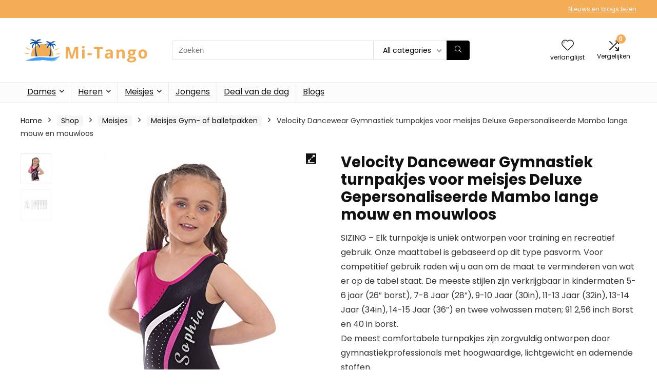

--- FILE ---
content_type: text/css
request_url: https://mi-tango.be/wp-content/uploads/omgf/poppins/poppins.css?ver=1682539807
body_size: 93
content:
/**
 * Auto Generated by OMGF
 * @author: Daan van den Bergh
 * @url: https://daan.dev
 */

@font-face {
    font-family: 'Poppins';
    font-style: normal;
    font-weight: 400;
    font-display: swap;
    src:     url('//mi-tango.be/wp-content/uploads/omgf/poppins/poppins-normal-latin-ext-400.woff2') format('woff2');
    unicode-range: U+0100-02AF, U+0300-0301, U+0303-0304, U+0308-0309, U+0323, U+0329, U+1E00-1EFF, U+2020, U+20A0-20AB, U+20AD-20CF, U+2113, U+2C60-2C7F, U+A720-A7FF;
}
@font-face {
    font-family: 'Poppins';
    font-style: normal;
    font-weight: 400;
    font-display: swap;
    src:     url('//mi-tango.be/wp-content/uploads/omgf/poppins/poppins-normal-latin-400.woff2') format('woff2');
    unicode-range: U+0000-00FF, U+0131, U+0152-0153, U+02BB-02BC, U+02C6, U+02DA, U+02DC, U+0300-0301, U+0303-0304, U+0308-0309, U+0323, U+0329, U+2000-206F, U+2074, U+20AC, U+2122, U+2191, U+2193, U+2212, U+2215, U+FEFF, U+FFFD;
}
@font-face {
    font-family: 'Poppins';
    font-style: normal;
    font-weight: 700;
    font-display: swap;
    src:     url('//mi-tango.be/wp-content/uploads/omgf/poppins/poppins-normal-latin-ext-700.woff2') format('woff2');
    unicode-range: U+0100-02AF, U+0300-0301, U+0303-0304, U+0308-0309, U+0323, U+0329, U+1E00-1EFF, U+2020, U+20A0-20AB, U+20AD-20CF, U+2113, U+2C60-2C7F, U+A720-A7FF;
}
@font-face {
    font-family: 'Poppins';
    font-style: normal;
    font-weight: 700;
    font-display: swap;
    src:     url('//mi-tango.be/wp-content/uploads/omgf/poppins/poppins-normal-latin-700.woff2') format('woff2');
    unicode-range: U+0000-00FF, U+0131, U+0152-0153, U+02BB-02BC, U+02C6, U+02DA, U+02DC, U+0300-0301, U+0303-0304, U+0308-0309, U+0323, U+0329, U+2000-206F, U+2074, U+20AC, U+2122, U+2191, U+2193, U+2212, U+2215, U+FEFF, U+FFFD;
}
